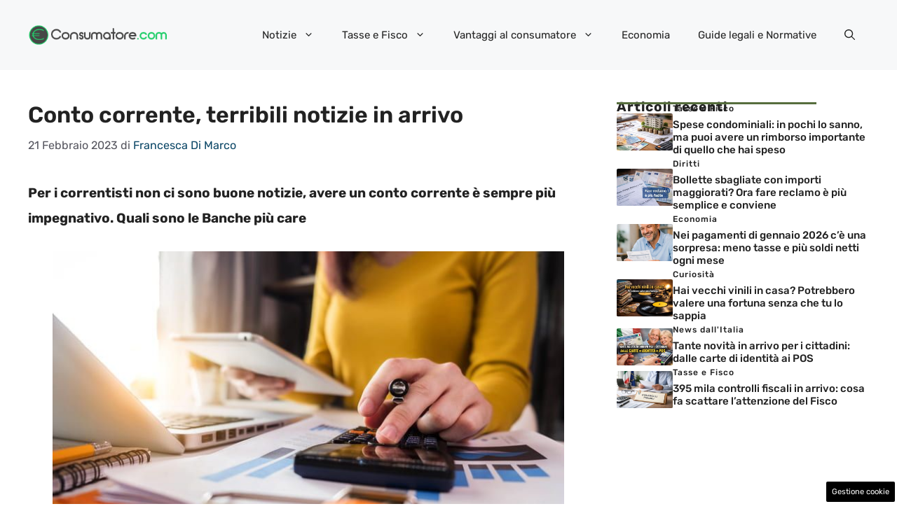

--- FILE ---
content_type: text/html; charset=UTF-8
request_url: https://www.consumatore.com/2023/02/21/conto-corrente-terribili-notizie/
body_size: 18570
content:
<!DOCTYPE html> 
<html lang="it-IT"> 
<head>
<meta charset="UTF-8">
<link rel="preload" href="https://www.consumatore.com/wp-content/cache/fvm/min/1752067519-cssdbd622bc97129bf5c7a8cbeedc78a781531d3957342f7b2bbf89061237aa9.css" as="style" media="all" /> 
<link rel="preload" href="https://www.consumatore.com/wp-content/cache/fvm/min/1752067519-css1abfb4c22e239f62b24519fbfb214f62ff0db611044248399ff460ab30c20.css" as="style" media="all" /> 
<link rel="preload" href="https://www.consumatore.com/wp-content/cache/fvm/min/1752067519-css76fb3242a5f0db039fb82ddbeb404c875667a5eac4cc1089c0508eb912f19.css" as="style" media="all" /> 
<link rel="preload" href="https://www.consumatore.com/wp-content/cache/fvm/min/1752067519-css97704d905bb039d1e10611414462a343ccbcd44f0bac6a7dfed7b117f7405.css" as="style" media="all" /> 
<link rel="preload" href="https://www.consumatore.com/wp-content/cache/fvm/min/1752067519-cssd40e86e557a4cd6d04969b865012b07f34ec1a8af3a68bc4b480b737412ad.css" as="style" media="all" />
<script data-cfasync="false">if(navigator.userAgent.match(/MSIE|Internet Explorer/i)||navigator.userAgent.match(/Trident\/7\..*?rv:11/i)){var href=document.location.href;if(!href.match(/[?&]iebrowser/)){if(href.indexOf("?")==-1){if(href.indexOf("#")==-1){document.location.href=href+"?iebrowser=1"}else{document.location.href=href.replace("#","?iebrowser=1#")}}else{if(href.indexOf("#")==-1){document.location.href=href+"&iebrowser=1"}else{document.location.href=href.replace("#","&iebrowser=1#")}}}}</script>
<script data-cfasync="false">class FVMLoader{constructor(e){this.triggerEvents=e,this.eventOptions={passive:!0},this.userEventListener=this.triggerListener.bind(this),this.delayedScripts={normal:[],async:[],defer:[]},this.allJQueries=[]}_addUserInteractionListener(e){this.triggerEvents.forEach(t=>window.addEventListener(t,e.userEventListener,e.eventOptions))}_removeUserInteractionListener(e){this.triggerEvents.forEach(t=>window.removeEventListener(t,e.userEventListener,e.eventOptions))}triggerListener(){this._removeUserInteractionListener(this),"loading"===document.readyState?document.addEventListener("DOMContentLoaded",this._loadEverythingNow.bind(this)):this._loadEverythingNow()}async _loadEverythingNow(){this._runAllDelayedCSS(),this._delayEventListeners(),this._delayJQueryReady(this),this._handleDocumentWrite(),this._registerAllDelayedScripts(),await this._loadScriptsFromList(this.delayedScripts.normal),await this._loadScriptsFromList(this.delayedScripts.defer),await this._loadScriptsFromList(this.delayedScripts.async),await this._triggerDOMContentLoaded(),await this._triggerWindowLoad(),window.dispatchEvent(new Event("wpr-allScriptsLoaded"))}_registerAllDelayedScripts(){document.querySelectorAll("script[type=fvmdelay]").forEach(e=>{e.hasAttribute("src")?e.hasAttribute("async")&&!1!==e.async?this.delayedScripts.async.push(e):e.hasAttribute("defer")&&!1!==e.defer||"module"===e.getAttribute("data-type")?this.delayedScripts.defer.push(e):this.delayedScripts.normal.push(e):this.delayedScripts.normal.push(e)})}_runAllDelayedCSS(){document.querySelectorAll("link[rel=fvmdelay]").forEach(e=>{e.setAttribute("rel","stylesheet")})}async _transformScript(e){return await this._requestAnimFrame(),new Promise(t=>{const n=document.createElement("script");let r;[...e.attributes].forEach(e=>{let t=e.nodeName;"type"!==t&&("data-type"===t&&(t="type",r=e.nodeValue),n.setAttribute(t,e.nodeValue))}),e.hasAttribute("src")?(n.addEventListener("load",t),n.addEventListener("error",t)):(n.text=e.text,t()),e.parentNode.replaceChild(n,e)})}async _loadScriptsFromList(e){const t=e.shift();return t?(await this._transformScript(t),this._loadScriptsFromList(e)):Promise.resolve()}_delayEventListeners(){let e={};function t(t,n){!function(t){function n(n){return e[t].eventsToRewrite.indexOf(n)>=0?"wpr-"+n:n}e[t]||(e[t]={originalFunctions:{add:t.addEventListener,remove:t.removeEventListener},eventsToRewrite:[]},t.addEventListener=function(){arguments[0]=n(arguments[0]),e[t].originalFunctions.add.apply(t,arguments)},t.removeEventListener=function(){arguments[0]=n(arguments[0]),e[t].originalFunctions.remove.apply(t,arguments)})}(t),e[t].eventsToRewrite.push(n)}function n(e,t){let n=e[t];Object.defineProperty(e,t,{get:()=>n||function(){},set(r){e["wpr"+t]=n=r}})}t(document,"DOMContentLoaded"),t(window,"DOMContentLoaded"),t(window,"load"),t(window,"pageshow"),t(document,"readystatechange"),n(document,"onreadystatechange"),n(window,"onload"),n(window,"onpageshow")}_delayJQueryReady(e){let t=window.jQuery;Object.defineProperty(window,"jQuery",{get:()=>t,set(n){if(n&&n.fn&&!e.allJQueries.includes(n)){n.fn.ready=n.fn.init.prototype.ready=function(t){e.domReadyFired?t.bind(document)(n):document.addEventListener("DOMContentLoaded2",()=>t.bind(document)(n))};const t=n.fn.on;n.fn.on=n.fn.init.prototype.on=function(){if(this[0]===window){function e(e){return e.split(" ").map(e=>"load"===e||0===e.indexOf("load.")?"wpr-jquery-load":e).join(" ")}"string"==typeof arguments[0]||arguments[0]instanceof String?arguments[0]=e(arguments[0]):"object"==typeof arguments[0]&&Object.keys(arguments[0]).forEach(t=>{delete Object.assign(arguments[0],{[e(t)]:arguments[0][t]})[t]})}return t.apply(this,arguments),this},e.allJQueries.push(n)}t=n}})}async _triggerDOMContentLoaded(){this.domReadyFired=!0,await this._requestAnimFrame(),document.dispatchEvent(new Event("DOMContentLoaded2")),await this._requestAnimFrame(),window.dispatchEvent(new Event("DOMContentLoaded2")),await this._requestAnimFrame(),document.dispatchEvent(new Event("wpr-readystatechange")),await this._requestAnimFrame(),document.wpronreadystatechange&&document.wpronreadystatechange()}async _triggerWindowLoad(){await this._requestAnimFrame(),window.dispatchEvent(new Event("wpr-load")),await this._requestAnimFrame(),window.wpronload&&window.wpronload(),await this._requestAnimFrame(),this.allJQueries.forEach(e=>e(window).trigger("wpr-jquery-load")),window.dispatchEvent(new Event("wpr-pageshow")),await this._requestAnimFrame(),window.wpronpageshow&&window.wpronpageshow()}_handleDocumentWrite(){const e=new Map;document.write=document.writeln=function(t){const n=document.currentScript,r=document.createRange(),i=n.parentElement;let a=e.get(n);void 0===a&&(a=n.nextSibling,e.set(n,a));const s=document.createDocumentFragment();r.setStart(s,0),s.appendChild(r.createContextualFragment(t)),i.insertBefore(s,a)}}async _requestAnimFrame(){return new Promise(e=>requestAnimationFrame(e))}static run(){const e=new FVMLoader(["keydown","mousemove","touchmove","touchstart","touchend","wheel"]);e._addUserInteractionListener(e)}}FVMLoader.run();</script>
<meta name='robots' content='index, follow, max-image-preview:large, max-snippet:-1, max-video-preview:-1' />
<meta name="viewport" content="width=device-width, initial-scale=1"><title>Conto corrente, terribili notizie in arrivo</title>
<meta name="description" content="Per i correntisti non ci sono buone notizie, avere un conto corrente è sempre più impegnativo. Quali sono le Banche più care" />
<link rel="canonical" href="https://www.consumatore.com/2023/02/21/conto-corrente-terribili-notizie/" />
<meta property="og:locale" content="it_IT" />
<meta property="og:type" content="article" />
<meta property="og:title" content="Conto corrente, terribili notizie in arrivo" />
<meta property="og:description" content="Per i correntisti non ci sono buone notizie, avere un conto corrente è sempre più impegnativo. Quali sono le Banche più care" />
<meta property="og:url" content="https://www.consumatore.com/2023/02/21/conto-corrente-terribili-notizie/" />
<meta property="og:site_name" content="Consumatore.com" />
<meta property="article:published_time" content="2023-02-21T09:46:44+00:00" />
<meta property="og:image" content="https://www.consumatore.com/wp-content/uploads/2023/02/1-Aumento-conto-corrente-Foto-Adobe-consumatore.com_.jpeg" />
<meta property="og:image:width" content="1280" />
<meta property="og:image:height" content="720" />
<meta property="og:image:type" content="image/jpeg" />
<meta name="author" content="Francesca Di Marco" />
<meta name="twitter:card" content="summary_large_image" />
<meta name="twitter:label1" content="Scritto da" />
<meta name="twitter:data1" content="Francesca Di Marco" />
<meta name="twitter:label2" content="Tempo di lettura stimato" />
<meta name="twitter:data2" content="2 minuti" />
<script type="application/ld+json" class="yoast-schema-graph">{"@context":"https://schema.org","@graph":[{"@type":"Article","@id":"https://www.consumatore.com/2023/02/21/conto-corrente-terribili-notizie/#article","isPartOf":{"@id":"https://www.consumatore.com/2023/02/21/conto-corrente-terribili-notizie/"},"author":{"name":"Francesca Di Marco","@id":"https://www.consumatore.com/#/schema/person/acc3f8d283bbf917a4da44f8f4c0f2f4"},"headline":"Conto corrente, terribili notizie in arrivo","datePublished":"2023-02-21T09:46:44+00:00","mainEntityOfPage":{"@id":"https://www.consumatore.com/2023/02/21/conto-corrente-terribili-notizie/"},"wordCount":482,"publisher":{"@id":"https://www.consumatore.com/#organization"},"image":{"@id":"https://www.consumatore.com/2023/02/21/conto-corrente-terribili-notizie/#primaryimage"},"thumbnailUrl":"https://www.consumatore.com/wp-content/uploads/2023/02/1-Aumento-conto-corrente-Foto-Adobe-consumatore.com_.jpeg","articleSection":["Banche e Carte"],"inLanguage":"it-IT"},{"@type":"WebPage","@id":"https://www.consumatore.com/2023/02/21/conto-corrente-terribili-notizie/","url":"https://www.consumatore.com/2023/02/21/conto-corrente-terribili-notizie/","name":"Conto corrente, terribili notizie in arrivo","isPartOf":{"@id":"https://www.consumatore.com/#website"},"primaryImageOfPage":{"@id":"https://www.consumatore.com/2023/02/21/conto-corrente-terribili-notizie/#primaryimage"},"image":{"@id":"https://www.consumatore.com/2023/02/21/conto-corrente-terribili-notizie/#primaryimage"},"thumbnailUrl":"https://www.consumatore.com/wp-content/uploads/2023/02/1-Aumento-conto-corrente-Foto-Adobe-consumatore.com_.jpeg","datePublished":"2023-02-21T09:46:44+00:00","description":"Per i correntisti non ci sono buone notizie, avere un conto corrente è sempre più impegnativo. Quali sono le Banche più care","breadcrumb":{"@id":"https://www.consumatore.com/2023/02/21/conto-corrente-terribili-notizie/#breadcrumb"},"inLanguage":"it-IT","potentialAction":[{"@type":"ReadAction","target":["https://www.consumatore.com/2023/02/21/conto-corrente-terribili-notizie/"]}]},{"@type":"ImageObject","inLanguage":"it-IT","@id":"https://www.consumatore.com/2023/02/21/conto-corrente-terribili-notizie/#primaryimage","url":"https://www.consumatore.com/wp-content/uploads/2023/02/1-Aumento-conto-corrente-Foto-Adobe-consumatore.com_.jpeg","contentUrl":"https://www.consumatore.com/wp-content/uploads/2023/02/1-Aumento-conto-corrente-Foto-Adobe-consumatore.com_.jpeg","width":1280,"height":720,"caption":"Aumento conto corrente (Foto Adobe - consumatore.com)"},{"@type":"BreadcrumbList","@id":"https://www.consumatore.com/2023/02/21/conto-corrente-terribili-notizie/#breadcrumb","itemListElement":[{"@type":"ListItem","position":1,"name":"Home","item":"https://www.consumatore.com/"},{"@type":"ListItem","position":2,"name":"Conto corrente, terribili notizie in arrivo"}]},{"@type":"WebSite","@id":"https://www.consumatore.com/#website","url":"https://www.consumatore.com/","name":"Consumatore.com","description":"Notizie per i consumatori","publisher":{"@id":"https://www.consumatore.com/#organization"},"potentialAction":[{"@type":"SearchAction","target":{"@type":"EntryPoint","urlTemplate":"https://www.consumatore.com/?s={search_term_string}"},"query-input":{"@type":"PropertyValueSpecification","valueRequired":true,"valueName":"search_term_string"}}],"inLanguage":"it-IT"},{"@type":"Organization","@id":"https://www.consumatore.com/#organization","name":"Consumatore.com","url":"https://www.consumatore.com/","logo":{"@type":"ImageObject","inLanguage":"it-IT","@id":"https://www.consumatore.com/#/schema/logo/image/","url":"https://www.consumatore.com/wp-content/uploads/2021/02/cropped-favicon_consumatore.png","contentUrl":"https://www.consumatore.com/wp-content/uploads/2021/02/cropped-favicon_consumatore.png","width":512,"height":512,"caption":"Consumatore.com"},"image":{"@id":"https://www.consumatore.com/#/schema/logo/image/"}},{"@type":"Person","@id":"https://www.consumatore.com/#/schema/person/acc3f8d283bbf917a4da44f8f4c0f2f4","name":"Francesca Di Marco","image":{"@type":"ImageObject","inLanguage":"it-IT","@id":"https://www.consumatore.com/#/schema/person/image/","url":"https://secure.gravatar.com/avatar/8c67334d2bdccb269d01f93924852217827e5d317beb43560e712bf422b809ea?s=96&d=mm&r=g","contentUrl":"https://secure.gravatar.com/avatar/8c67334d2bdccb269d01f93924852217827e5d317beb43560e712bf422b809ea?s=96&d=mm&r=g","caption":"Francesca Di Marco"},"url":"https://www.consumatore.com/author/francesca/"}]}</script>
<link rel="alternate" type="application/rss+xml" title="Consumatore.com &raquo; Feed" href="https://www.consumatore.com/feed/" />
<link rel="alternate" type="application/rss+xml" title="Consumatore.com &raquo; Feed dei commenti" href="https://www.consumatore.com/comments/feed/" />
<meta name="google-site-verification" content="qM0W4dLLNWB7YQpvMPPChgIAw3ssZaYVOpAZrwMry9c" /> 
<style media="all">img:is([sizes="auto" i],[sizes^="auto," i]){contain-intrinsic-size:3000px 1500px}</style> 
<link rel="amphtml" href="https://www.consumatore.com/2023/02/21/conto-corrente-terribili-notizie/amp/" /> 
<link rel='stylesheet' id='wp-block-library-css' href='https://www.consumatore.com/wp-content/cache/fvm/min/1752067519-cssdbd622bc97129bf5c7a8cbeedc78a781531d3957342f7b2bbf89061237aa9.css' media='all' /> 
<style id='classic-theme-styles-inline-css' media="all">/*! This file is auto-generated */ .wp-block-button__link{color:#fff;background-color:#32373c;border-radius:9999px;box-shadow:none;text-decoration:none;padding:calc(.667em + 2px) calc(1.333em + 2px);font-size:1.125em}.wp-block-file__button{background:#32373c;color:#fff;text-decoration:none}</style> 
<style id='global-styles-inline-css' media="all">:root{--wp--preset--aspect-ratio--square:1;--wp--preset--aspect-ratio--4-3:4/3;--wp--preset--aspect-ratio--3-4:3/4;--wp--preset--aspect-ratio--3-2:3/2;--wp--preset--aspect-ratio--2-3:2/3;--wp--preset--aspect-ratio--16-9:16/9;--wp--preset--aspect-ratio--9-16:9/16;--wp--preset--color--black:#000000;--wp--preset--color--cyan-bluish-gray:#abb8c3;--wp--preset--color--white:#ffffff;--wp--preset--color--pale-pink:#f78da7;--wp--preset--color--vivid-red:#cf2e2e;--wp--preset--color--luminous-vivid-orange:#ff6900;--wp--preset--color--luminous-vivid-amber:#fcb900;--wp--preset--color--light-green-cyan:#7bdcb5;--wp--preset--color--vivid-green-cyan:#00d084;--wp--preset--color--pale-cyan-blue:#8ed1fc;--wp--preset--color--vivid-cyan-blue:#0693e3;--wp--preset--color--vivid-purple:#9b51e0;--wp--preset--color--contrast:var(--contrast);--wp--preset--color--contrast-2:var(--contrast-2);--wp--preset--color--contrast-3:var(--contrast-3);--wp--preset--color--base:var(--base);--wp--preset--color--base-2:var(--base-2);--wp--preset--color--base-3:var(--base-3);--wp--preset--color--accent:var(--accent);--wp--preset--color--accent-2:var(--accent-2);--wp--preset--gradient--vivid-cyan-blue-to-vivid-purple:linear-gradient(135deg,rgba(6,147,227,1) 0%,rgb(155,81,224) 100%);--wp--preset--gradient--light-green-cyan-to-vivid-green-cyan:linear-gradient(135deg,rgb(122,220,180) 0%,rgb(0,208,130) 100%);--wp--preset--gradient--luminous-vivid-amber-to-luminous-vivid-orange:linear-gradient(135deg,rgba(252,185,0,1) 0%,rgba(255,105,0,1) 100%);--wp--preset--gradient--luminous-vivid-orange-to-vivid-red:linear-gradient(135deg,rgba(255,105,0,1) 0%,rgb(207,46,46) 100%);--wp--preset--gradient--very-light-gray-to-cyan-bluish-gray:linear-gradient(135deg,rgb(238,238,238) 0%,rgb(169,184,195) 100%);--wp--preset--gradient--cool-to-warm-spectrum:linear-gradient(135deg,rgb(74,234,220) 0%,rgb(151,120,209) 20%,rgb(207,42,186) 40%,rgb(238,44,130) 60%,rgb(251,105,98) 80%,rgb(254,248,76) 100%);--wp--preset--gradient--blush-light-purple:linear-gradient(135deg,rgb(255,206,236) 0%,rgb(152,150,240) 100%);--wp--preset--gradient--blush-bordeaux:linear-gradient(135deg,rgb(254,205,165) 0%,rgb(254,45,45) 50%,rgb(107,0,62) 100%);--wp--preset--gradient--luminous-dusk:linear-gradient(135deg,rgb(255,203,112) 0%,rgb(199,81,192) 50%,rgb(65,88,208) 100%);--wp--preset--gradient--pale-ocean:linear-gradient(135deg,rgb(255,245,203) 0%,rgb(182,227,212) 50%,rgb(51,167,181) 100%);--wp--preset--gradient--electric-grass:linear-gradient(135deg,rgb(202,248,128) 0%,rgb(113,206,126) 100%);--wp--preset--gradient--midnight:linear-gradient(135deg,rgb(2,3,129) 0%,rgb(40,116,252) 100%);--wp--preset--font-size--small:13px;--wp--preset--font-size--medium:20px;--wp--preset--font-size--large:36px;--wp--preset--font-size--x-large:42px;--wp--preset--spacing--20:0.44rem;--wp--preset--spacing--30:0.67rem;--wp--preset--spacing--40:1rem;--wp--preset--spacing--50:1.5rem;--wp--preset--spacing--60:2.25rem;--wp--preset--spacing--70:3.38rem;--wp--preset--spacing--80:5.06rem;--wp--preset--shadow--natural:6px 6px 9px rgba(0, 0, 0, 0.2);--wp--preset--shadow--deep:12px 12px 50px rgba(0, 0, 0, 0.4);--wp--preset--shadow--sharp:6px 6px 0px rgba(0, 0, 0, 0.2);--wp--preset--shadow--outlined:6px 6px 0px -3px rgba(255, 255, 255, 1), 6px 6px rgba(0, 0, 0, 1);--wp--preset--shadow--crisp:6px 6px 0px rgba(0, 0, 0, 1)}:where(.is-layout-flex){gap:.5em}:where(.is-layout-grid){gap:.5em}body .is-layout-flex{display:flex}.is-layout-flex{flex-wrap:wrap;align-items:center}.is-layout-flex>:is(*,div){margin:0}body .is-layout-grid{display:grid}.is-layout-grid>:is(*,div){margin:0}:where(.wp-block-columns.is-layout-flex){gap:2em}:where(.wp-block-columns.is-layout-grid){gap:2em}:where(.wp-block-post-template.is-layout-flex){gap:1.25em}:where(.wp-block-post-template.is-layout-grid){gap:1.25em}.has-black-color{color:var(--wp--preset--color--black)!important}.has-cyan-bluish-gray-color{color:var(--wp--preset--color--cyan-bluish-gray)!important}.has-white-color{color:var(--wp--preset--color--white)!important}.has-pale-pink-color{color:var(--wp--preset--color--pale-pink)!important}.has-vivid-red-color{color:var(--wp--preset--color--vivid-red)!important}.has-luminous-vivid-orange-color{color:var(--wp--preset--color--luminous-vivid-orange)!important}.has-luminous-vivid-amber-color{color:var(--wp--preset--color--luminous-vivid-amber)!important}.has-light-green-cyan-color{color:var(--wp--preset--color--light-green-cyan)!important}.has-vivid-green-cyan-color{color:var(--wp--preset--color--vivid-green-cyan)!important}.has-pale-cyan-blue-color{color:var(--wp--preset--color--pale-cyan-blue)!important}.has-vivid-cyan-blue-color{color:var(--wp--preset--color--vivid-cyan-blue)!important}.has-vivid-purple-color{color:var(--wp--preset--color--vivid-purple)!important}.has-black-background-color{background-color:var(--wp--preset--color--black)!important}.has-cyan-bluish-gray-background-color{background-color:var(--wp--preset--color--cyan-bluish-gray)!important}.has-white-background-color{background-color:var(--wp--preset--color--white)!important}.has-pale-pink-background-color{background-color:var(--wp--preset--color--pale-pink)!important}.has-vivid-red-background-color{background-color:var(--wp--preset--color--vivid-red)!important}.has-luminous-vivid-orange-background-color{background-color:var(--wp--preset--color--luminous-vivid-orange)!important}.has-luminous-vivid-amber-background-color{background-color:var(--wp--preset--color--luminous-vivid-amber)!important}.has-light-green-cyan-background-color{background-color:var(--wp--preset--color--light-green-cyan)!important}.has-vivid-green-cyan-background-color{background-color:var(--wp--preset--color--vivid-green-cyan)!important}.has-pale-cyan-blue-background-color{background-color:var(--wp--preset--color--pale-cyan-blue)!important}.has-vivid-cyan-blue-background-color{background-color:var(--wp--preset--color--vivid-cyan-blue)!important}.has-vivid-purple-background-color{background-color:var(--wp--preset--color--vivid-purple)!important}.has-black-border-color{border-color:var(--wp--preset--color--black)!important}.has-cyan-bluish-gray-border-color{border-color:var(--wp--preset--color--cyan-bluish-gray)!important}.has-white-border-color{border-color:var(--wp--preset--color--white)!important}.has-pale-pink-border-color{border-color:var(--wp--preset--color--pale-pink)!important}.has-vivid-red-border-color{border-color:var(--wp--preset--color--vivid-red)!important}.has-luminous-vivid-orange-border-color{border-color:var(--wp--preset--color--luminous-vivid-orange)!important}.has-luminous-vivid-amber-border-color{border-color:var(--wp--preset--color--luminous-vivid-amber)!important}.has-light-green-cyan-border-color{border-color:var(--wp--preset--color--light-green-cyan)!important}.has-vivid-green-cyan-border-color{border-color:var(--wp--preset--color--vivid-green-cyan)!important}.has-pale-cyan-blue-border-color{border-color:var(--wp--preset--color--pale-cyan-blue)!important}.has-vivid-cyan-blue-border-color{border-color:var(--wp--preset--color--vivid-cyan-blue)!important}.has-vivid-purple-border-color{border-color:var(--wp--preset--color--vivid-purple)!important}.has-vivid-cyan-blue-to-vivid-purple-gradient-background{background:var(--wp--preset--gradient--vivid-cyan-blue-to-vivid-purple)!important}.has-light-green-cyan-to-vivid-green-cyan-gradient-background{background:var(--wp--preset--gradient--light-green-cyan-to-vivid-green-cyan)!important}.has-luminous-vivid-amber-to-luminous-vivid-orange-gradient-background{background:var(--wp--preset--gradient--luminous-vivid-amber-to-luminous-vivid-orange)!important}.has-luminous-vivid-orange-to-vivid-red-gradient-background{background:var(--wp--preset--gradient--luminous-vivid-orange-to-vivid-red)!important}.has-very-light-gray-to-cyan-bluish-gray-gradient-background{background:var(--wp--preset--gradient--very-light-gray-to-cyan-bluish-gray)!important}.has-cool-to-warm-spectrum-gradient-background{background:var(--wp--preset--gradient--cool-to-warm-spectrum)!important}.has-blush-light-purple-gradient-background{background:var(--wp--preset--gradient--blush-light-purple)!important}.has-blush-bordeaux-gradient-background{background:var(--wp--preset--gradient--blush-bordeaux)!important}.has-luminous-dusk-gradient-background{background:var(--wp--preset--gradient--luminous-dusk)!important}.has-pale-ocean-gradient-background{background:var(--wp--preset--gradient--pale-ocean)!important}.has-electric-grass-gradient-background{background:var(--wp--preset--gradient--electric-grass)!important}.has-midnight-gradient-background{background:var(--wp--preset--gradient--midnight)!important}.has-small-font-size{font-size:var(--wp--preset--font-size--small)!important}.has-medium-font-size{font-size:var(--wp--preset--font-size--medium)!important}.has-large-font-size{font-size:var(--wp--preset--font-size--large)!important}.has-x-large-font-size{font-size:var(--wp--preset--font-size--x-large)!important}:where(.wp-block-post-template.is-layout-flex){gap:1.25em}:where(.wp-block-post-template.is-layout-grid){gap:1.25em}:where(.wp-block-columns.is-layout-flex){gap:2em}:where(.wp-block-columns.is-layout-grid){gap:2em}:root :where(.wp-block-pullquote){font-size:1.5em;line-height:1.6}</style> 
<link rel='stylesheet' id='adser-css' href='https://www.consumatore.com/wp-content/cache/fvm/min/1752067519-css1abfb4c22e239f62b24519fbfb214f62ff0db611044248399ff460ab30c20.css' media='all' /> 
<link rel='stylesheet' id='dadaPushly-css' href='https://www.consumatore.com/wp-content/cache/fvm/min/1752067519-css76fb3242a5f0db039fb82ddbeb404c875667a5eac4cc1089c0508eb912f19.css' media='all' /> 
<link rel='stylesheet' id='generate-style-css' href='https://www.consumatore.com/wp-content/cache/fvm/min/1752067519-css97704d905bb039d1e10611414462a343ccbcd44f0bac6a7dfed7b117f7405.css' media='all' /> 
<style id='generate-style-inline-css' media="all">body{background-color:var(--base-3);color:var(--contrast)}a{color:var(--accent)}a:hover,a:focus{text-decoration:underline}.entry-title a,.site-branding a,a.button,.wp-block-button__link,.main-navigation a{text-decoration:none}a:hover,a:focus,a:active{color:var(--contrast)}.grid-container{max-width:1280px}.wp-block-group__inner-container{max-width:1280px;margin-left:auto;margin-right:auto}.site-header .header-image{width:200px}:root{--contrast:#222222;--contrast-2:#575760;--contrast-3:#b2b2be;--base:#f0f0f0;--base-2:#f7f8f9;--base-3:#ffffff;--accent:#0C4767;--accent-2:#566E3D}:root .has-contrast-color{color:var(--contrast)}:root .has-contrast-background-color{background-color:var(--contrast)}:root .has-contrast-2-color{color:var(--contrast-2)}:root .has-contrast-2-background-color{background-color:var(--contrast-2)}:root .has-contrast-3-color{color:var(--contrast-3)}:root .has-contrast-3-background-color{background-color:var(--contrast-3)}:root .has-base-color{color:var(--base)}:root .has-base-background-color{background-color:var(--base)}:root .has-base-2-color{color:var(--base-2)}:root .has-base-2-background-color{background-color:var(--base-2)}:root .has-base-3-color{color:var(--base-3)}:root .has-base-3-background-color{background-color:var(--base-3)}:root .has-accent-color{color:var(--accent)}:root .has-accent-background-color{background-color:var(--accent)}:root .has-accent-2-color{color:var(--accent-2)}:root .has-accent-2-background-color{background-color:var(--accent-2)}.gp-modal:not(.gp-modal--open):not(.gp-modal--transition){display:none}.gp-modal--transition:not(.gp-modal--open){pointer-events:none}.gp-modal-overlay:not(.gp-modal-overlay--open):not(.gp-modal--transition){display:none}.gp-modal__overlay{display:none;position:fixed;top:0;left:0;right:0;bottom:0;background:rgba(0,0,0,.2);display:flex;justify-content:center;align-items:center;z-index:10000;backdrop-filter:blur(3px);transition:opacity 500ms ease;opacity:0}.gp-modal--open:not(.gp-modal--transition) .gp-modal__overlay{opacity:1}.gp-modal__container{max-width:100%;max-height:100vh;transform:scale(.9);transition:transform 500ms ease;padding:0 10px}.gp-modal--open:not(.gp-modal--transition) .gp-modal__container{transform:scale(1)}.search-modal-fields{display:flex}.gp-search-modal .gp-modal__overlay{align-items:flex-start;padding-top:25vh;background:var(--gp-search-modal-overlay-bg-color)}.search-modal-form{width:500px;max-width:100%;background-color:var(--gp-search-modal-bg-color);color:var(--gp-search-modal-text-color)}.search-modal-form .search-field,.search-modal-form .search-field:focus{width:100%;height:60px;background-color:transparent;border:0;appearance:none;color:currentColor}.search-modal-fields button,.search-modal-fields button:active,.search-modal-fields button:focus,.search-modal-fields button:hover{background-color:transparent;border:0;color:currentColor;width:60px}body,button,input,select,textarea{font-family:Rubik,sans-serif;font-size:19px}body{line-height:1.9}h2{text-transform:initial;font-size:30px;line-height:1.5em}@media (max-width:768px){h2{font-size:22px}}h1{font-weight:600;text-transform:initial;font-size:32px;line-height:1.5em}h3{font-weight:500;text-transform:initial;font-size:29px}h6{font-weight:500;text-transform:initial;font-size:13px;letter-spacing:1px;line-height:1em;margin-bottom:13px}h4{font-weight:600;text-transform:initial;font-size:19px;letter-spacing:1px;line-height:1.4em;margin-bottom:0}.top-bar{background-color:#636363;color:#fff}.top-bar a{color:#fff}.top-bar a:hover{color:#303030}.site-header{background-color:var(--base-2)}.main-title a,.main-title a:hover{color:var(--contrast)}.site-description{color:var(--contrast-2)}.main-navigation .main-nav ul li a,.main-navigation .menu-toggle,.main-navigation .menu-bar-items{color:var(--contrast)}.main-navigation .main-nav ul li:not([class*="current-menu-"]):hover>a,.main-navigation .main-nav ul li:not([class*="current-menu-"]):focus>a,.main-navigation .main-nav ul li.sfHover:not([class*="current-menu-"])>a,.main-navigation .menu-bar-item:hover>a,.main-navigation .menu-bar-item.sfHover>a{color:var(--accent)}button.menu-toggle:hover,button.menu-toggle:focus{color:var(--contrast)}.main-navigation .main-nav ul li[class*="current-menu-"]>a{color:var(--accent)}.navigation-search input[type="search"],.navigation-search input[type="search"]:active,.navigation-search input[type="search"]:focus,.main-navigation .main-nav ul li.search-item.active>a,.main-navigation .menu-bar-items .search-item.active>a{color:var(--accent)}.main-navigation ul ul{background-color:var(--base)}.separate-containers .inside-article,.separate-containers .comments-area,.separate-containers .page-header,.one-container .container,.separate-containers .paging-navigation,.inside-page-header{background-color:var(--base-3)}.entry-title a{color:var(--contrast)}.entry-title a:hover{color:var(--contrast-2)}.entry-meta{color:var(--contrast-2)}.sidebar .widget{background-color:var(--base-3)}.footer-widgets{background-color:var(--base-3)}.site-info{color:var(--base-3);background-color:var(--contrast)}.site-info a{color:var(--base-3)}.site-info a:hover{color:var(--base)}.footer-bar .widget_nav_menu .current-menu-item a{color:var(--base)}input[type="text"],input[type="email"],input[type="url"],input[type="password"],input[type="search"],input[type="tel"],input[type="number"],textarea,select{color:var(--contrast);background-color:var(--base-2);border-color:var(--base)}input[type="text"]:focus,input[type="email"]:focus,input[type="url"]:focus,input[type="password"]:focus,input[type="search"]:focus,input[type="tel"]:focus,input[type="number"]:focus,textarea:focus,select:focus{color:var(--contrast);background-color:var(--base-2);border-color:var(--contrast-3)}button,html input[type="button"],input[type="reset"],input[type="submit"],a.button,a.wp-block-button__link:not(.has-background){color:#fff;background-color:#55555e}button:hover,html input[type="button"]:hover,input[type="reset"]:hover,input[type="submit"]:hover,a.button:hover,button:focus,html input[type="button"]:focus,input[type="reset"]:focus,input[type="submit"]:focus,a.button:focus,a.wp-block-button__link:not(.has-background):active,a.wp-block-button__link:not(.has-background):focus,a.wp-block-button__link:not(.has-background):hover{color:#fff;background-color:#3f4047}a.generate-back-to-top{background-color:rgba(0,0,0,.4);color:#fff}a.generate-back-to-top:hover,a.generate-back-to-top:focus{background-color:rgba(0,0,0,.6);color:#fff}:root{--gp-search-modal-bg-color:var(--base-3);--gp-search-modal-text-color:var(--contrast);--gp-search-modal-overlay-bg-color:rgba(0,0,0,0.2)}@media (max-width:768px){.main-navigation .menu-bar-item:hover>a,.main-navigation .menu-bar-item.sfHover>a{background:none;color:var(--contrast)}}.nav-below-header .main-navigation .inside-navigation.grid-container,.nav-above-header .main-navigation .inside-navigation.grid-container{padding:0 20px 0 20px}.site-main .wp-block-group__inner-container{padding:40px}.separate-containers .paging-navigation{padding-top:20px;padding-bottom:20px}.entry-content .alignwide,body:not(.no-sidebar) .entry-content .alignfull{margin-left:-40px;width:calc(100% + 80px);max-width:calc(100% + 80px)}.rtl .menu-item-has-children .dropdown-menu-toggle{padding-left:20px}.rtl .main-navigation .main-nav ul li.menu-item-has-children>a{padding-right:20px}@media (max-width:768px){.separate-containers .inside-article,.separate-containers .comments-area,.separate-containers .page-header,.separate-containers .paging-navigation,.one-container .site-content,.inside-page-header{padding:30px}.site-main .wp-block-group__inner-container{padding:30px}.inside-top-bar{padding-right:30px;padding-left:30px}.inside-header{padding-right:30px;padding-left:30px}.widget-area .widget{padding-top:30px;padding-right:30px;padding-bottom:30px;padding-left:30px}.footer-widgets-container{padding-top:30px;padding-right:30px;padding-bottom:30px;padding-left:30px}.inside-site-info{padding-right:30px;padding-left:30px}.entry-content .alignwide,body:not(.no-sidebar) .entry-content .alignfull{margin-left:-30px;width:calc(100% + 60px);max-width:calc(100% + 60px)}.one-container .site-main .paging-navigation{margin-bottom:20px}}.is-right-sidebar{width:30%}.is-left-sidebar{width:30%}.site-content .content-area{width:70%}@media (max-width:768px){.main-navigation .menu-toggle,.sidebar-nav-mobile:not(#sticky-placeholder){display:block}.main-navigation ul,.gen-sidebar-nav,.main-navigation:not(.slideout-navigation):not(.toggled) .main-nav>ul,.has-inline-mobile-toggle #site-navigation .inside-navigation>*:not(.navigation-search):not(.main-nav){display:none}.nav-align-right .inside-navigation,.nav-align-center .inside-navigation{justify-content:space-between}.has-inline-mobile-toggle .mobile-menu-control-wrapper{display:flex;flex-wrap:wrap}.has-inline-mobile-toggle .inside-header{flex-direction:row;text-align:left;flex-wrap:wrap}.has-inline-mobile-toggle .header-widget,.has-inline-mobile-toggle #site-navigation{flex-basis:100%}.nav-float-left .has-inline-mobile-toggle #site-navigation{order:10}}.dynamic-author-image-rounded{border-radius:100%}.dynamic-featured-image,.dynamic-author-image{vertical-align:middle}.one-container.blog .dynamic-content-template:not(:last-child),.one-container.archive .dynamic-content-template:not(:last-child){padding-bottom:0}.dynamic-entry-excerpt>p:last-child{margin-bottom:0}</style> 
<link rel='stylesheet' id='generate-google-fonts-css' href='https://www.consumatore.com/wp-content/cache/fvm/min/1752067519-cssd40e86e557a4cd6d04969b865012b07f34ec1a8af3a68bc4b480b737412ad.css' media='all' /> 
<style id='generateblocks-inline-css' media="all">.gb-container.gb-tabs__item:not(.gb-tabs__item-open){display:none}.gb-container-d0a86651{display:flex;flex-wrap:wrap;align-items:center;column-gap:20px;row-gap:20px;color:var(--contrast)}.gb-container-d0a86651 a{color:var(--contrast)}.gb-container-d0a86651 a:hover{color:var(--contrast)}.gb-container-bcbc46ac{flex-basis:calc(100% - 75px);text-align:center;border-top:3px solid var(--accent-2)}.gb-container-e9bed0be{flex-basis:100%}.gb-container-03919c55{height:100%;display:flex;align-items:center;column-gap:20px}.gb-grid-wrapper>.gb-grid-column-03919c55{width:100%}.gb-container-3ff058ae{flex-shrink:0;flex-basis:80px}.gb-container-c551a107{flex-shrink:1}h4.gb-headline-9e06b5e3{flex-basis:100%;margin-bottom:-20px}h6.gb-headline-14dcdb64{font-size:12px;margin-bottom:8px}h3.gb-headline-040f2ffe{font-size:15px;margin-bottom:5px}.gb-grid-wrapper-b3929361{display:flex;flex-wrap:wrap;row-gap:20px}.gb-grid-wrapper-b3929361>.gb-grid-column{box-sizing:border-box}.gb-image-95849c3e{border-radius:3%;width:100%;object-fit:cover;vertical-align:middle}@media (max-width:1024px){.gb-grid-wrapper-b3929361{margin-left:-20px}.gb-grid-wrapper-b3929361>.gb-grid-column{padding-left:20px}}@media (max-width:767px){.gb-container-d0a86651{text-align:center;padding-top:40px}.gb-container-bcbc46ac{width:100%}.gb-grid-wrapper>.gb-grid-column-bcbc46ac{width:100%}.gb-container-3ff058ae{width:50%;text-align:center}.gb-grid-wrapper>.gb-grid-column-3ff058ae{width:50%}.gb-container-c551a107{width:50%;text-align:left}.gb-grid-wrapper>.gb-grid-column-c551a107{width:50%}h4.gb-headline-9e06b5e3{text-align:left}h6.gb-headline-14dcdb64{text-align:left}h3.gb-headline-040f2ffe{text-align:left}}:root{--gb-container-width:1280px}.gb-container .wp-block-image img{vertical-align:middle}.gb-grid-wrapper .wp-block-image{margin-bottom:0}.gb-highlight{background:none}.gb-shape{line-height:0}.gb-container-link{position:absolute;top:0;right:0;bottom:0;left:0;z-index:99}</style> 
<script src="https://www.consumatore.com/wp-includes/js/jquery/jquery.min.js?ver=3.7.1" id="jquery-core-js"></script>
<script src="https://www.consumatore.com/wp-includes/js/jquery/jquery-migrate.min.js?ver=3.4.1" id="jquery-migrate-js"></script>
<script>
window._taboola = window._taboola || [];
_taboola.push({article:'auto'});
</script>
<script>var adser = {"pagetype":"article","category":["Banche e Carte"],"category_iab":[""],"hot":false,"cmp":"clickio","cmp_params":"\/\/clickiocmp.com\/t\/consent_232300.js","_taboola":"\/\/cdn.taboola.com\/libtrc\/dmmnetwork-consumatore\/loader.js","_adsense":"ca-pub-2645721391836975"}</script>
<script defer src="https://www.googletagmanager.com/gtag/js?id=G-QH4WTX8PCW"></script>
<script>
window.dataLayer = window.dataLayer || [];
function gtag(){dataLayer.push(arguments);}
gtag('js', new Date());
gtag('config', 'G-QH4WTX8PCW');
</script>
<link rel="icon" href="https://www.consumatore.com/wp-content/uploads/2021/02/cropped-favicon_consumatore-192x192.png" sizes="192x192" /> 
<style id="wp-custom-css" media="all">.auto-width.gb-query-loop-wrapper{flex:1}@media (min-width:768px){.sticky-container>.gb-inside-container,.sticky-container{position:sticky;top:80px}#right-sidebar .inside-right-sidebar{height:100%}}select#wp-block-categories-1{width:100%}</style> 
</head>
<body class="wp-singular post-template-default single single-post postid-98265 single-format-standard wp-custom-logo wp-embed-responsive wp-theme-generatepress post-image-above-header post-image-aligned-center right-sidebar nav-float-right one-container header-aligned-left dropdown-hover" itemtype="https://schema.org/Blog" itemscope> <a class="screen-reader-text skip-link" href="#content" title="Vai al contenuto">Vai al contenuto</a> <header class="site-header has-inline-mobile-toggle" id="masthead" aria-label="Sito" itemtype="https://schema.org/WPHeader" itemscope> <div class="inside-header grid-container"> <div class="site-logo"> <a href="https://www.consumatore.com/" rel="home"> <img class="header-image is-logo-image" alt="Consumatore.com" src="https://www.consumatore.com/wp-content/uploads/2023/10/cropped-280x96-1.png" width="280" height="56" /> </a> </div> <nav class="main-navigation mobile-menu-control-wrapper" id="mobile-menu-control-wrapper" aria-label="Attiva/Disattiva dispositivi mobili"> <div class="menu-bar-items"> <span class="menu-bar-item"> <a href="#" role="button" aria-label="Apri ricerca" aria-haspopup="dialog" aria-controls="gp-search" data-gpmodal-trigger="gp-search"><span class="gp-icon icon-search"><svg viewBox="0 0 512 512" aria-hidden="true" xmlns="http://www.w3.org/2000/svg" width="1em" height="1em"><path fill-rule="evenodd" clip-rule="evenodd" d="M208 48c-88.366 0-160 71.634-160 160s71.634 160 160 160 160-71.634 160-160S296.366 48 208 48zM0 208C0 93.125 93.125 0 208 0s208 93.125 208 208c0 48.741-16.765 93.566-44.843 129.024l133.826 134.018c9.366 9.379 9.355 24.575-.025 33.941-9.379 9.366-24.575 9.355-33.941-.025L337.238 370.987C301.747 399.167 256.839 416 208 416 93.125 416 0 322.875 0 208z" /></svg><svg viewBox="0 0 512 512" aria-hidden="true" xmlns="http://www.w3.org/2000/svg" width="1em" height="1em"><path d="M71.029 71.029c9.373-9.372 24.569-9.372 33.942 0L256 222.059l151.029-151.03c9.373-9.372 24.569-9.372 33.942 0 9.372 9.373 9.372 24.569 0 33.942L289.941 256l151.03 151.029c9.372 9.373 9.372 24.569 0 33.942-9.373 9.372-24.569 9.372-33.942 0L256 289.941l-151.029 151.03c-9.373 9.372-24.569 9.372-33.942 0-9.372-9.373-9.372-24.569 0-33.942L222.059 256 71.029 104.971c-9.372-9.373-9.372-24.569 0-33.942z" /></svg></span></a> </span> </div> <button data-nav="site-navigation" class="menu-toggle" aria-controls="primary-menu" aria-expanded="false"> <span class="gp-icon icon-menu-bars"><svg viewBox="0 0 512 512" aria-hidden="true" xmlns="http://www.w3.org/2000/svg" width="1em" height="1em"><path d="M0 96c0-13.255 10.745-24 24-24h464c13.255 0 24 10.745 24 24s-10.745 24-24 24H24c-13.255 0-24-10.745-24-24zm0 160c0-13.255 10.745-24 24-24h464c13.255 0 24 10.745 24 24s-10.745 24-24 24H24c-13.255 0-24-10.745-24-24zm0 160c0-13.255 10.745-24 24-24h464c13.255 0 24 10.745 24 24s-10.745 24-24 24H24c-13.255 0-24-10.745-24-24z" /></svg><svg viewBox="0 0 512 512" aria-hidden="true" xmlns="http://www.w3.org/2000/svg" width="1em" height="1em"><path d="M71.029 71.029c9.373-9.372 24.569-9.372 33.942 0L256 222.059l151.029-151.03c9.373-9.372 24.569-9.372 33.942 0 9.372 9.373 9.372 24.569 0 33.942L289.941 256l151.03 151.029c9.372 9.373 9.372 24.569 0 33.942-9.373 9.372-24.569 9.372-33.942 0L256 289.941l-151.029 151.03c-9.373 9.372-24.569 9.372-33.942 0-9.372-9.373-9.372-24.569 0-33.942L222.059 256 71.029 104.971c-9.372-9.373-9.372-24.569 0-33.942z" /></svg></span><span class="screen-reader-text">Menu</span> </button> </nav> <nav class="main-navigation has-menu-bar-items sub-menu-right" id="site-navigation" aria-label="Principale" itemtype="https://schema.org/SiteNavigationElement" itemscope> <div class="inside-navigation grid-container"> <button class="menu-toggle" aria-controls="primary-menu" aria-expanded="false"> <span class="gp-icon icon-menu-bars"><svg viewBox="0 0 512 512" aria-hidden="true" xmlns="http://www.w3.org/2000/svg" width="1em" height="1em"><path d="M0 96c0-13.255 10.745-24 24-24h464c13.255 0 24 10.745 24 24s-10.745 24-24 24H24c-13.255 0-24-10.745-24-24zm0 160c0-13.255 10.745-24 24-24h464c13.255 0 24 10.745 24 24s-10.745 24-24 24H24c-13.255 0-24-10.745-24-24zm0 160c0-13.255 10.745-24 24-24h464c13.255 0 24 10.745 24 24s-10.745 24-24 24H24c-13.255 0-24-10.745-24-24z" /></svg><svg viewBox="0 0 512 512" aria-hidden="true" xmlns="http://www.w3.org/2000/svg" width="1em" height="1em"><path d="M71.029 71.029c9.373-9.372 24.569-9.372 33.942 0L256 222.059l151.029-151.03c9.373-9.372 24.569-9.372 33.942 0 9.372 9.373 9.372 24.569 0 33.942L289.941 256l151.03 151.029c9.372 9.373 9.372 24.569 0 33.942-9.373 9.372-24.569 9.372-33.942 0L256 289.941l-151.029 151.03c-9.373 9.372-24.569 9.372-33.942 0-9.372-9.373-9.372-24.569 0-33.942L222.059 256 71.029 104.971c-9.372-9.373-9.372-24.569 0-33.942z" /></svg></span><span class="mobile-menu">Menu</span> </button> <div id="primary-menu" class="main-nav"><ul id="menu-menu_nav" class="menu sf-menu"><li id="menu-item-98939" class="menu-item menu-item-type-taxonomy menu-item-object-category menu-item-has-children menu-item-98939"><a href="https://www.consumatore.com/news/">Notizie<span role="presentation" class="dropdown-menu-toggle"><span class="gp-icon icon-arrow"><svg viewBox="0 0 330 512" aria-hidden="true" xmlns="http://www.w3.org/2000/svg" width="1em" height="1em"><path d="M305.913 197.085c0 2.266-1.133 4.815-2.833 6.514L171.087 335.593c-1.7 1.7-4.249 2.832-6.515 2.832s-4.815-1.133-6.515-2.832L26.064 203.599c-1.7-1.7-2.832-4.248-2.832-6.514s1.132-4.816 2.832-6.515l14.162-14.163c1.7-1.699 3.966-2.832 6.515-2.832 2.266 0 4.815 1.133 6.515 2.832l111.316 111.317 111.316-111.317c1.7-1.699 4.249-2.832 6.515-2.832s4.815 1.133 6.515 2.832l14.162 14.163c1.7 1.7 2.833 4.249 2.833 6.515z" /></svg></span></span></a> <ul class="sub-menu"> <li id="menu-item-98941" class="menu-item menu-item-type-taxonomy menu-item-object-category menu-item-98941"><a href="https://www.consumatore.com/news/notizie-italiane/">News dall&#8217;Italia</a></li> <li id="menu-item-98940" class="menu-item menu-item-type-taxonomy menu-item-object-category menu-item-98940"><a href="https://www.consumatore.com/news/notizie-estere/">News dal Mondo</a></li> </ul> </li> <li id="menu-item-98942" class="menu-item menu-item-type-taxonomy menu-item-object-category menu-item-has-children menu-item-98942"><a href="https://www.consumatore.com/tasse/">Tasse e Fisco<span role="presentation" class="dropdown-menu-toggle"><span class="gp-icon icon-arrow"><svg viewBox="0 0 330 512" aria-hidden="true" xmlns="http://www.w3.org/2000/svg" width="1em" height="1em"><path d="M305.913 197.085c0 2.266-1.133 4.815-2.833 6.514L171.087 335.593c-1.7 1.7-4.249 2.832-6.515 2.832s-4.815-1.133-6.515-2.832L26.064 203.599c-1.7-1.7-2.832-4.248-2.832-6.514s1.132-4.816 2.832-6.515l14.162-14.163c1.7-1.699 3.966-2.832 6.515-2.832 2.266 0 4.815 1.133 6.515 2.832l111.316 111.317 111.316-111.317c1.7-1.699 4.249-2.832 6.515-2.832s4.815 1.133 6.515 2.832l14.162 14.163c1.7 1.7 2.833 4.249 2.833 6.515z" /></svg></span></span></a> <ul class="sub-menu"> <li id="menu-item-98944" class="menu-item menu-item-type-taxonomy menu-item-object-category menu-item-98944"><a href="https://www.consumatore.com/tasse/leggi/">Cosa dice la legge</a></li> <li id="menu-item-98943" class="menu-item menu-item-type-taxonomy menu-item-object-category menu-item-98943"><a href="https://www.consumatore.com/tasse/bonus-sociali/">Bonus sociali</a></li> </ul> </li> <li id="menu-item-98945" class="menu-item menu-item-type-taxonomy menu-item-object-category menu-item-has-children menu-item-98945"><a href="https://www.consumatore.com/vantaggi-al-consumatore/">Vantaggi al consumatore<span role="presentation" class="dropdown-menu-toggle"><span class="gp-icon icon-arrow"><svg viewBox="0 0 330 512" aria-hidden="true" xmlns="http://www.w3.org/2000/svg" width="1em" height="1em"><path d="M305.913 197.085c0 2.266-1.133 4.815-2.833 6.514L171.087 335.593c-1.7 1.7-4.249 2.832-6.515 2.832s-4.815-1.133-6.515-2.832L26.064 203.599c-1.7-1.7-2.832-4.248-2.832-6.514s1.132-4.816 2.832-6.515l14.162-14.163c1.7-1.699 3.966-2.832 6.515-2.832 2.266 0 4.815 1.133 6.515 2.832l111.316 111.317 111.316-111.317c1.7-1.699 4.249-2.832 6.515-2.832s4.815 1.133 6.515 2.832l14.162 14.163c1.7 1.7 2.833 4.249 2.833 6.515z" /></svg></span></span></a> <ul class="sub-menu"> <li id="menu-item-98946" class="menu-item menu-item-type-taxonomy menu-item-object-category menu-item-98946"><a href="https://www.consumatore.com/vantaggi-al-consumatore/prezzi-risparmio/">Prezzi e Offerte</a></li> <li id="menu-item-98947" class="menu-item menu-item-type-taxonomy menu-item-object-category menu-item-98947"><a href="https://www.consumatore.com/vantaggi-al-consumatore/viaggi-low-cost/">Viaggi Low-Cost</a></li> </ul> </li> <li id="menu-item-98948" class="menu-item menu-item-type-taxonomy menu-item-object-category menu-item-98948"><a href="https://www.consumatore.com/economia/">Economia</a></li> <li id="menu-item-98957" class="menu-item menu-item-type-post_type menu-item-object-page menu-item-98957"><a href="https://www.consumatore.com/guide/">Guide legali e Normative</a></li> </ul></div><div class="menu-bar-items"> <span class="menu-bar-item"> <a href="#" role="button" aria-label="Apri ricerca" aria-haspopup="dialog" aria-controls="gp-search" data-gpmodal-trigger="gp-search"><span class="gp-icon icon-search"><svg viewBox="0 0 512 512" aria-hidden="true" xmlns="http://www.w3.org/2000/svg" width="1em" height="1em"><path fill-rule="evenodd" clip-rule="evenodd" d="M208 48c-88.366 0-160 71.634-160 160s71.634 160 160 160 160-71.634 160-160S296.366 48 208 48zM0 208C0 93.125 93.125 0 208 0s208 93.125 208 208c0 48.741-16.765 93.566-44.843 129.024l133.826 134.018c9.366 9.379 9.355 24.575-.025 33.941-9.379 9.366-24.575 9.355-33.941-.025L337.238 370.987C301.747 399.167 256.839 416 208 416 93.125 416 0 322.875 0 208z" /></svg><svg viewBox="0 0 512 512" aria-hidden="true" xmlns="http://www.w3.org/2000/svg" width="1em" height="1em"><path d="M71.029 71.029c9.373-9.372 24.569-9.372 33.942 0L256 222.059l151.029-151.03c9.373-9.372 24.569-9.372 33.942 0 9.372 9.373 9.372 24.569 0 33.942L289.941 256l151.03 151.029c9.372 9.373 9.372 24.569 0 33.942-9.373 9.372-24.569 9.372-33.942 0L256 289.941l-151.029 151.03c-9.373 9.372-24.569 9.372-33.942 0-9.372-9.373-9.372-24.569 0-33.942L222.059 256 71.029 104.971c-9.372-9.373-9.372-24.569 0-33.942z" /></svg></span></a> </span> </div> </div> </nav> </div> </header> <div class="site grid-container container hfeed" id="page"> <div class="site-content" id="content"> <div class="content-area" id="primary"> <main class="site-main" id="main"> <article id="post-98265" class="post-98265 post type-post status-publish format-standard has-post-thumbnail hentry category-banche-credito" itemtype="https://schema.org/CreativeWork" itemscope> <div class="inside-article"> <header class="entry-header"> <h1 class="entry-title" itemprop="headline">Conto corrente, terribili notizie in arrivo</h1> <div class="entry-meta"> <span class="posted-on"><time class="entry-date published" datetime="2023-02-21T10:46:44+01:00" itemprop="datePublished">21 Febbraio 2023</time></span> <span class="byline">di <span class="author vcard" itemprop="author" itemtype="https://schema.org/Person" itemscope><a class="url fn n" href="https://www.consumatore.com/author/francesca/" title="Visualizza tutti gli articoli di Francesca Di Marco" rel="author" itemprop="url"><span class="author-name" itemprop="name">Francesca Di Marco</span></a></span></span> </div> </header> <div class="entry-content" itemprop="text"> <p><strong>Per i correntisti non ci sono buone notizie, avere un conto corrente è sempre più impegnativo. Quali sono le Banche più care</strong></p> <figure id="attachment_98266" aria-describedby="caption-attachment-98266" style="width: 730px" class="wp-caption aligncenter"><img fetchpriority="high" decoding="async" class="wp-image-98266 size-full" src="https://www.consumatore.com/wp-content/uploads/2023/02/Aumento-conto-corrente-Foto-Adobe-consumatore.com_.jpeg" alt="Stangata correntisti" width="740" height="480" srcset="https://www.consumatore.com/wp-content/uploads/2023/02/Aumento-conto-corrente-Foto-Adobe-consumatore.com_.jpeg 740w, https://www.consumatore.com/wp-content/uploads/2023/02/Aumento-conto-corrente-Foto-Adobe-consumatore.com_-300x195.jpeg 300w, https://www.consumatore.com/wp-content/uploads/2023/02/Aumento-conto-corrente-Foto-Adobe-consumatore.com_-696x451.jpeg 696w, https://www.consumatore.com/wp-content/uploads/2023/02/Aumento-conto-corrente-Foto-Adobe-consumatore.com_-648x420.jpeg 648w" sizes="(max-width: 740px) 100vw, 740px" /><figcaption id="caption-attachment-98266" class="wp-caption-text">Aumento conto corrente (Foto Adobe &#8211; consumatore.com)</figcaption></figure> <p>Gli italiani non stanno di certo passando un buon momento. Dopo i rincari che hanno messo in ginocchio in molti si poteva riporre la speranza in un momento di pace, nel quale si potessero ritirare su le sorti delle proprie finanze. Ma sembra impossibile, infatti il costo della vita non accenna a diminuire e i problemi sembrano <strong>sempre aumentare</strong>.</p> <div class="adser-block"> <ins class="adsbygoogle" style="display:inline-block;width:336px;height:280px" data-ad-client="ca-pub-2645721391836975" data-ad-slot="1230229496"></ins> 
<script>
(adsbygoogle = window.adsbygoogle || []).push({});
</script>
</div><p>Molti i settori colpiti e se si poteva avere l&#8217;illusione che per lo meno i propri risparmi nelle banche fossero al sicuro e loro non fossero incluse negli aumenti, ci si sbagliava. Infatti anche <strong>il conto corrente ora vede un aumento</strong>, e diventa sempre più caro.</p> <h2><strong>Conto corrente, stangata per i correntisti</strong></h2> <figure id="attachment_98267" aria-describedby="caption-attachment-98267" style="width: 730px" class="wp-caption aligncenter"><img decoding="async" class="wp-image-98267 size-full" src="https://www.consumatore.com/wp-content/uploads/2023/02/Conto-corrente-Foto-Adobe-consumatore.com_.jpeg" alt="aumento conto corrente" width="740" height="480" srcset="https://www.consumatore.com/wp-content/uploads/2023/02/Conto-corrente-Foto-Adobe-consumatore.com_.jpeg 740w, https://www.consumatore.com/wp-content/uploads/2023/02/Conto-corrente-Foto-Adobe-consumatore.com_-300x195.jpeg 300w, https://www.consumatore.com/wp-content/uploads/2023/02/Conto-corrente-Foto-Adobe-consumatore.com_-696x451.jpeg 696w, https://www.consumatore.com/wp-content/uploads/2023/02/Conto-corrente-Foto-Adobe-consumatore.com_-648x420.jpeg 648w" sizes="(max-width: 740px) 100vw, 740px" /><figcaption id="caption-attachment-98267" class="wp-caption-text">Conto corrente (Foto Adobe &#8211; consumatore.com)</figcaption></figure> <p>Una notizia che allarma molti correntisti, che vedono aumentare i <strong>costi dei propri conto corrente</strong>. Per questo l&#8217;associazione <em>Altroconsumo</em> per <em>Il Corriere della Sera &#8211; Economia</em>, ha portato avanti un&#8217;analisi individuando così le Banche che risultano essere le più care per i propri clienti, in base a diverse categorie di correntisti.</p> <p>Nella maggior parte dei gruppi bancari italiani, le commissioni e le spese di gestione hanno subito un notevole aumento. A gennaio, l&#8217;inflazione arriva al 10,1% su base annua, questo comporta per i correntisti <strong>un aumento dei costi allo sportello del 10%</strong>.</p> <p>L&#8217;analisi di Altroconsumo è stata fatta in base ai cambiamenti subiti da 400 conti correnti presenti nella propria banca dati, prendendo in considerazione il periodo che va <strong>dal 6 febbraio 2022 al 31 gennaio 2023</strong>.</p><div class="adser-block"> <ins class="adsbygoogle" style="display:inline-block;width:336px;height:280px" data-ad-client="ca-pub-2645721391836975" data-ad-slot="3636900981"></ins> 
<script>
(adsbygoogle = window.adsbygoogle || []).push({});
</script>
</div> <p><strong>Leggi anche: <a href="https://www.consumatore.com/2023/02/18/superbonus-addio-sconto-fattura-cessione/" target="_blank" rel="noopener">Superbonus, addio a sconto in fattura e a cessione del credito: chi si salva</a></strong></p> <p>Per <strong>le famiglie</strong> l&#8217;aumento si aggira intorno all&#8217;8,1%, per <strong>i pensionati</strong> del 7,9% e per <strong>i giovani</strong> del 10%. Le stime sono state calcolate in base alle operazione effettuate in un anno. Ad esempio nel caso dei pensionati, con una stima di 189 operazioni in 12 mesi, l&#8217;aumento è pari ad una media di 151 euro. O ancora nel caso dei più giovani (un età compresa dai 27 ai 35 anni) con 164 operazioni l&#8217;anno il rincaro è pari ad una media di 76 euro.</p> <p>Tra le Banche che risultano le più care, sia per i giovani, per famiglie e pensionati c&#8217;è la <strong>Unicredit</strong>. Ad esempio, i correntisti più giovani di Unicredit, hanno un Icc (stima orientativa dell’Indicatore dei costi complessivi annuo) di 188,05 euro, mentre ad esempio per i correntisti di Intesa che hanno un età inferiore ai 35 anni, i costi sono pari a zero.</p> <p><strong>Leggi anche: <a href="https://www.consumatore.com/2022/12/08/truffe-online-svuotan-conto-evitarlo/" target="_blank" rel="noopener">Truffe online, ti svuotano il conto: come evitarlo</a></strong></p> <p>Per quanto riguarda le banche alternative o online gli aumenti <strong>sono stati minori</strong>, per i giovani del 2,97%, per i pensionati dell&#8217;1,53% mentre per le famiglie del 2%.</p><div class="adser-block"> <ins class="adsbygoogle" style="display:inline-block;width:336px;height:280px" data-ad-client="ca-pub-2645721391836975" data-ad-slot="9925803708"></ins> 
<script>
(adsbygoogle = window.adsbygoogle || []).push({});
</script>
</div> <p>&nbsp;</p> <div class="adser-block"><div id="taboola-below-article-thumbnails"></div> 
<script>
window._taboola = window._taboola || [];
_taboola.push({
mode: 'alternating-thumbnails-a',
container: 'taboola-below-article-thumbnails',
placement: 'Below Article Thumbnails',
target_type: 'mix'
});
</script>
</div> </div> <footer class="entry-meta" aria-label="Contenuto dei meta"> <span class="cat-links"><span class="gp-icon icon-categories"><svg viewBox="0 0 512 512" aria-hidden="true" xmlns="http://www.w3.org/2000/svg" width="1em" height="1em"><path d="M0 112c0-26.51 21.49-48 48-48h110.014a48 48 0 0143.592 27.907l12.349 26.791A16 16 0 00228.486 128H464c26.51 0 48 21.49 48 48v224c0 26.51-21.49 48-48 48H48c-26.51 0-48-21.49-48-48V112z" /></svg></span><span class="screen-reader-text">Categorie </span><a href="https://www.consumatore.com/banche-credito/" rel="category tag">Banche e Carte</a></span> </footer> </div> </article> </main> </div> <div class="widget-area sidebar is-right-sidebar" id="right-sidebar"> <div class="inside-right-sidebar"> <div class="gb-container gb-container-d0a86651 sticky-container"> <h4 class="gb-headline gb-headline-9e06b5e3 gb-headline-text"><strong>Articoli recenti</strong></h4> <div class="gb-container gb-container-bcbc46ac"></div> <div class="gb-container gb-container-e9bed0be"> <div class="gb-grid-wrapper gb-grid-wrapper-b3929361 gb-query-loop-wrapper"> <div class="gb-grid-column gb-grid-column-03919c55 gb-query-loop-item post-105408 post type-post status-publish format-standard has-post-thumbnail hentry category-tasse"><div class="gb-container gb-container-03919c55"> <div class="gb-container gb-container-3ff058ae"> <figure class="gb-block-image gb-block-image-95849c3e"><a href="https://www.consumatore.com/2026/01/20/spese-condominiali-in-pochi-lo-sanno-ma-puoi-avere-un-rimborso-importante-di-quello-che-hai-speso/"><img width="300" height="200" src="https://www.consumatore.com/wp-content/uploads/2026/01/spese-condominiali-rimborso-come-si-fa-300x200.jpg" class="gb-image-95849c3e" alt="CONDOMINIO SOLDI CALCOLATRICE" decoding="async" loading="lazy" srcset="https://www.consumatore.com/wp-content/uploads/2026/01/spese-condominiali-rimborso-come-si-fa-300x200.jpg 300w, https://www.consumatore.com/wp-content/uploads/2026/01/spese-condominiali-rimborso-come-si-fa-1024x683.jpg 1024w, https://www.consumatore.com/wp-content/uploads/2026/01/spese-condominiali-rimborso-come-si-fa-768x512.jpg 768w, https://www.consumatore.com/wp-content/uploads/2026/01/spese-condominiali-rimborso-come-si-fa.jpg 1200w" sizes="auto, (max-width: 300px) 100vw, 300px" /></a></figure> </div> <div class="gb-container gb-container-c551a107"> <h6 class="gb-headline gb-headline-14dcdb64 gb-headline-text"><span class="post-term-item term-tasse">Tasse e Fisco</span></h6> <h3 class="gb-headline gb-headline-040f2ffe gb-headline-text"><a href="https://www.consumatore.com/2026/01/20/spese-condominiali-in-pochi-lo-sanno-ma-puoi-avere-un-rimborso-importante-di-quello-che-hai-speso/">Spese condominiali: in pochi lo sanno, ma puoi avere un rimborso importante di quello che hai speso</a></h3> </div> </div></div> <div class="gb-grid-column gb-grid-column-03919c55 gb-query-loop-item post-105404 post type-post status-publish format-standard has-post-thumbnail hentry category-diritti"><div class="gb-container gb-container-03919c55"> <div class="gb-container gb-container-3ff058ae"> <figure class="gb-block-image gb-block-image-95849c3e"><a href="https://www.consumatore.com/2026/01/19/bollette-sbagliate-con-importi-maggiorati-ora-fare-reclamo-e-piu-semplice-e-conviene/"><img width="300" height="200" src="https://www.consumatore.com/wp-content/uploads/2026/01/reclamo-bollette-300x200.jpg" class="gb-image-95849c3e" alt="bollette euro scritta" decoding="async" loading="lazy" srcset="https://www.consumatore.com/wp-content/uploads/2026/01/reclamo-bollette-300x200.jpg 300w, https://www.consumatore.com/wp-content/uploads/2026/01/reclamo-bollette-1024x683.jpg 1024w, https://www.consumatore.com/wp-content/uploads/2026/01/reclamo-bollette-768x512.jpg 768w, https://www.consumatore.com/wp-content/uploads/2026/01/reclamo-bollette.jpg 1200w" sizes="auto, (max-width: 300px) 100vw, 300px" /></a></figure> </div> <div class="gb-container gb-container-c551a107"> <h6 class="gb-headline gb-headline-14dcdb64 gb-headline-text"><span class="post-term-item term-diritti">Diritti</span></h6> <h3 class="gb-headline gb-headline-040f2ffe gb-headline-text"><a href="https://www.consumatore.com/2026/01/19/bollette-sbagliate-con-importi-maggiorati-ora-fare-reclamo-e-piu-semplice-e-conviene/">Bollette sbagliate con importi maggiorati? Ora fare reclamo è più semplice e conviene</a></h3> </div> </div></div> <div class="gb-grid-column gb-grid-column-03919c55 gb-query-loop-item post-105400 post type-post status-publish format-standard has-post-thumbnail hentry category-economia"><div class="gb-container gb-container-03919c55"> <div class="gb-container gb-container-3ff058ae"> <figure class="gb-block-image gb-block-image-95849c3e"><a href="https://www.consumatore.com/2026/01/18/nei-pagamenti-di-gennaio-2026-ce-una-sorpresa-meno-tasse-e-piu-soldi-netti-ogni-mese/"><img width="300" height="200" src="https://www.consumatore.com/wp-content/uploads/2026/01/novita-busta-paga-2026-300x200.jpg" class="gb-image-95849c3e" alt="" decoding="async" loading="lazy" srcset="https://www.consumatore.com/wp-content/uploads/2026/01/novita-busta-paga-2026-300x200.jpg 300w, https://www.consumatore.com/wp-content/uploads/2026/01/novita-busta-paga-2026-1024x683.jpg 1024w, https://www.consumatore.com/wp-content/uploads/2026/01/novita-busta-paga-2026-768x512.jpg 768w, https://www.consumatore.com/wp-content/uploads/2026/01/novita-busta-paga-2026.jpg 1200w" sizes="auto, (max-width: 300px) 100vw, 300px" /></a></figure> </div> <div class="gb-container gb-container-c551a107"> <h6 class="gb-headline gb-headline-14dcdb64 gb-headline-text"><span class="post-term-item term-economia">Economia</span></h6> <h3 class="gb-headline gb-headline-040f2ffe gb-headline-text"><a href="https://www.consumatore.com/2026/01/18/nei-pagamenti-di-gennaio-2026-ce-una-sorpresa-meno-tasse-e-piu-soldi-netti-ogni-mese/">Nei pagamenti di gennaio 2026 c’è una sorpresa: meno tasse e più soldi netti ogni mese</a></h3> </div> </div></div> <div class="gb-grid-column gb-grid-column-03919c55 gb-query-loop-item post-105396 post type-post status-publish format-standard has-post-thumbnail hentry category-curiosita"><div class="gb-container gb-container-03919c55"> <div class="gb-container gb-container-3ff058ae"> <figure class="gb-block-image gb-block-image-95849c3e"><a href="https://www.consumatore.com/2026/01/17/hai-vecchi-vinili-in-casa-potrebbero-valere-una-fortuna-senza-che-tu-lo-sappia/"><img width="300" height="200" src="https://www.consumatore.com/wp-content/uploads/2026/01/vinili-quanto-valgono-300x200.jpg" class="gb-image-95849c3e" alt="vinili scritta giradischi" decoding="async" loading="lazy" srcset="https://www.consumatore.com/wp-content/uploads/2026/01/vinili-quanto-valgono-300x200.jpg 300w, https://www.consumatore.com/wp-content/uploads/2026/01/vinili-quanto-valgono-1024x683.jpg 1024w, https://www.consumatore.com/wp-content/uploads/2026/01/vinili-quanto-valgono-768x512.jpg 768w, https://www.consumatore.com/wp-content/uploads/2026/01/vinili-quanto-valgono.jpg 1200w" sizes="auto, (max-width: 300px) 100vw, 300px" /></a></figure> </div> <div class="gb-container gb-container-c551a107"> <h6 class="gb-headline gb-headline-14dcdb64 gb-headline-text"><span class="post-term-item term-curiosita">Curiosità</span></h6> <h3 class="gb-headline gb-headline-040f2ffe gb-headline-text"><a href="https://www.consumatore.com/2026/01/17/hai-vecchi-vinili-in-casa-potrebbero-valere-una-fortuna-senza-che-tu-lo-sappia/">Hai vecchi vinili in casa? Potrebbero valere una fortuna senza che tu lo sappia</a></h3> </div> </div></div> <div class="gb-grid-column gb-grid-column-03919c55 gb-query-loop-item post-105392 post type-post status-publish format-standard has-post-thumbnail hentry category-notizie-italiane"><div class="gb-container gb-container-03919c55"> <div class="gb-container gb-container-3ff058ae"> <figure class="gb-block-image gb-block-image-95849c3e"><a href="https://www.consumatore.com/2026/01/16/tante-novita-in-arrivo-per-i-cittadini-dalle-carte-di-identita-ai-pos/"><img width="300" height="200" src="https://www.consumatore.com/wp-content/uploads/2026/01/novita-2026-pnrr-cittadini-300x200.jpg" class="gb-image-95849c3e" alt="carta identità scritta anziani" decoding="async" loading="lazy" srcset="https://www.consumatore.com/wp-content/uploads/2026/01/novita-2026-pnrr-cittadini-300x200.jpg 300w, https://www.consumatore.com/wp-content/uploads/2026/01/novita-2026-pnrr-cittadini-1024x683.jpg 1024w, https://www.consumatore.com/wp-content/uploads/2026/01/novita-2026-pnrr-cittadini-768x512.jpg 768w, https://www.consumatore.com/wp-content/uploads/2026/01/novita-2026-pnrr-cittadini.jpg 1200w" sizes="auto, (max-width: 300px) 100vw, 300px" /></a></figure> </div> <div class="gb-container gb-container-c551a107"> <h6 class="gb-headline gb-headline-14dcdb64 gb-headline-text"><span class="post-term-item term-notizie-italiane">News dall'Italia</span></h6> <h3 class="gb-headline gb-headline-040f2ffe gb-headline-text"><a href="https://www.consumatore.com/2026/01/16/tante-novita-in-arrivo-per-i-cittadini-dalle-carte-di-identita-ai-pos/">Tante novità in arrivo per i cittadini: dalle carte di identità ai POS</a></h3> </div> </div></div> <div class="gb-grid-column gb-grid-column-03919c55 gb-query-loop-item post-105388 post type-post status-publish format-standard has-post-thumbnail hentry category-tasse"><div class="gb-container gb-container-03919c55"> <div class="gb-container gb-container-3ff058ae"> <figure class="gb-block-image gb-block-image-95849c3e"><a href="https://www.consumatore.com/2026/01/15/395-mila-controlli-fiscali-in-arrivo-cosa-fa-scattare-lattenzione-del-fisco/"><img width="300" height="200" src="https://www.consumatore.com/wp-content/uploads/2026/01/controlli-fiscali-novita-300x200.jpg" class="gb-image-95849c3e" alt="controlli fiscali" decoding="async" loading="lazy" srcset="https://www.consumatore.com/wp-content/uploads/2026/01/controlli-fiscali-novita-300x200.jpg 300w, https://www.consumatore.com/wp-content/uploads/2026/01/controlli-fiscali-novita-1024x683.jpg 1024w, https://www.consumatore.com/wp-content/uploads/2026/01/controlli-fiscali-novita-768x512.jpg 768w, https://www.consumatore.com/wp-content/uploads/2026/01/controlli-fiscali-novita.jpg 1200w" sizes="auto, (max-width: 300px) 100vw, 300px" /></a></figure> </div> <div class="gb-container gb-container-c551a107"> <h6 class="gb-headline gb-headline-14dcdb64 gb-headline-text"><span class="post-term-item term-tasse">Tasse e Fisco</span></h6> <h3 class="gb-headline gb-headline-040f2ffe gb-headline-text"><a href="https://www.consumatore.com/2026/01/15/395-mila-controlli-fiscali-in-arrivo-cosa-fa-scattare-lattenzione-del-fisco/">395 mila controlli fiscali in arrivo: cosa fa scattare l’attenzione del Fisco</a></h3> </div> </div></div> </div> </div> </div> </div> </div> </div> </div> <div class="site-footer"> <footer class="site-info" aria-label="Sito" itemtype="https://schema.org/WPFooter" itemscope> <div class="inside-site-info grid-container"> <div class="copyright-bar"> <div>Consumatore.com di proprietà di DMM COMPANY SRL - Corso Vittorio Emanuele II, 13, 03018 Paliano (FR) - Codice Fiscale e Partita I.V.A. 03144800608</div> <div></div> <div>Testata Giornalistica registrata presso il Tribunale di Frosinone con n°05/2022 del 27/04/2022</div> <div>Copyright ©2026 - Tutti i diritti riservati - <a rel='noopener nofollow' target='_blank' href='https://www.contattaci24.it/form.php?area=comunicazioni'>Contattaci</a></div> <div><br/><img loading='lazy' src='https://www.thecoreadv.com/wp-content/uploads/2025/11/loghi_White_small.png' width='90px' height='30px' alt='theCore Logo' /> <br/> Le attività pubblicitarie su questo sito sono gestite da theCoreAdv</div> <div><a href="/chi-siamo/">Chi Siamo</a> - <a href="/redazione/">Redazione</a> - <a href="/privacy-policy/" title="Privacy">Privacy Policy</a> - <a href="/disclaimer/" title="Disclaimer">Disclaimer</a></div> </div> </div> </footer> </div> 
<script type="speculationrules">
{"prefetch":[{"source":"document","where":{"and":[{"href_matches":"\/*"},{"not":{"href_matches":["\/wp-*.php","\/wp-admin\/*","\/wp-content\/uploads\/*","\/wp-content\/*","\/wp-content\/plugins\/*","\/wp-content\/themes\/generatepress\/*","\/*\\?(.+)"]}},{"not":{"selector_matches":"a[rel~=\"nofollow\"]"}},{"not":{"selector_matches":".no-prefetch, .no-prefetch a"}}]},"eagerness":"conservative"}]}
</script>
<script id="generate-a11y">
!function(){"use strict";if("querySelector"in document&&"addEventListener"in window){var e=document.body;e.addEventListener("pointerdown",(function(){e.classList.add("using-mouse")}),{passive:!0}),e.addEventListener("keydown",(function(){e.classList.remove("using-mouse")}),{passive:!0})}}();
</script>
<div class="gp-modal gp-search-modal" id="gp-search" role="dialog" aria-modal="true" aria-label="Search"> <div class="gp-modal__overlay" tabindex="-1" data-gpmodal-close> <div class="gp-modal__container"> <form role="search" method="get" class="search-modal-form" action="https://www.consumatore.com/"> <label for="search-modal-input" class="screen-reader-text">Ricerca per:</label> <div class="search-modal-fields"> <input id="search-modal-input" type="search" class="search-field" placeholder="Cerca &hellip;" value="" name="s" /> <button aria-label="Cerca"><span class="gp-icon icon-search"><svg viewBox="0 0 512 512" aria-hidden="true" xmlns="http://www.w3.org/2000/svg" width="1em" height="1em"><path fill-rule="evenodd" clip-rule="evenodd" d="M208 48c-88.366 0-160 71.634-160 160s71.634 160 160 160 160-71.634 160-160S296.366 48 208 48zM0 208C0 93.125 93.125 0 208 0s208 93.125 208 208c0 48.741-16.765 93.566-44.843 129.024l133.826 134.018c9.366 9.379 9.355 24.575-.025 33.941-9.379 9.366-24.575 9.355-33.941-.025L337.238 370.987C301.747 399.167 256.839 416 208 416 93.125 416 0 322.875 0 208z" /></svg></span></button> </div> </form> </div> </div> </div> 
<script id="dadaPushly-js-extra">
var dadasuite_365_pushly_var = {"siteurl":"https:\/\/www.consumatore.com","sitename":"consumatore.com","is_post":"","redir":"js","endpoint":"https:\/\/sensor.pushly.net","view":"view_4"};
</script>
<script src="https://www.consumatore.com/wp-content/plugins/dadasuite-365/includes/modules/dadasuite_365_pushly/js/dadasuite_365_pushly.min.js?ver=1.7.2" id="dadaPushly-js"></script>
<script id="generate-menu-js-before">
var generatepressMenu = {"toggleOpenedSubMenus":true,"openSubMenuLabel":"Apri Sottomenu","closeSubMenuLabel":"Chiudi Sottomenu"};
</script>
<script src="https://www.consumatore.com/wp-content/themes/generatepress/assets/js/menu.min.js?ver=3.6.0" id="generate-menu-js"></script>
<script src="https://www.consumatore.com/wp-content/themes/generatepress/assets/dist/modal.js?ver=3.6.0" id="generate-modal-js"></script>
<script>var dadasuite365WebPushData = {"site":"www.consumatore.com","site_url":"https:\/\/www.consumatore.com","vapid_key":"BOyz-sEfcU-Mrud5-WPe40aHg2Fq5y8KElxnUprtj60iCQC4FRuKl6HsYFKLI1lbr0mpJ7-ADwVap-FSdME5WD8","dadasuite_365_webpush_api":"https:\/\/sensor03.dadapush.it\/api\/push","debug":0,"banner_ask_push":0}
const applicationServerKey = dadasuite365WebPushData['vapid_key'];</script>
<script src="https://www.consumatore.com/wp-content/plugins/dadasuite-365/includes/modules/dadasuite_365_webpush/js/dadasuite_365_webpush.min.js?v=1.7.2"></script>
<script>
document.addEventListener('DOMContentLoaded', function() {
var s = document.createElement('script');
s.type = 'text/javascript';
s.async = true;
s.src = 'https://a.thecoreadv.com/s/consumatore/ads.js';
var sc = document.getElementsByTagName('script')[0];
sc.parentNode.insertBefore(s, sc);
});
</script>
<a href="#" class="cmp_settings_button" onclick="if(window.__lxG__consent__!==undefined&&window.__lxG__consent__.getState()!==null){window.__lxG__consent__.showConsent()} else {alert('This function only for users from European Economic Area (EEA)')}; return false">Gestione cookie</a>
<script>
window._taboola = window._taboola || [];
_taboola.push({flush: true});
</script>
<script>
function uuidGenerator(){var x=new Date().getTime(),r=performance&&performance.now&&1e3*performance.now()||0;return"xxxxxxxx-xxxx-4xxx-yxxx-xxxxxxxxxxxx".replace(/[xy]/g,function(n){var o=16*Math.random();return x>0?(o=(x+o)%16|0,x=Math.floor(x/16)):(o=(r+o)%16|0,r=Math.floor(r/16)),("x"===n?o:3&o|8).toString(16)})}
adser.uid = localStorage.getItem("adser-uid");
if (!adser.uid) { adser.uid =  uuidGenerator(); localStorage.setItem("adser-uid", adser.uid);}
adser.pageid =  uuidGenerator();
</script>
<script>
let referer = document.referrer;
let currentPage = '/2023/02/21/conto-corrente-terribili-notizie/'
let title = 'Conto+corrente%2C+terribili+notizie+in+arrivo'
let tc = 'consumatorecom'
let dadaS = new WebSocket("wss://ws.dadalytics.it:9502/?tc=" + tc + "&r=" + referer + '&c=' + currentPage + '&t=' + title);
dadaS.onopen = function(e) {
};
dadaS.onmessage = function(event) {
console.log(`[message] ${event.data}`);
};
dadaS.onclose = function(event) {
if (event.wasClean) {
console.log("close",event.reason )
} else {
console.log("closed not clean")
}
};
dadaS.onerror = function(error) {
console.log(`[error]`, error);
};
function dadaCheckIdle() {
var t;
window.onload = dadaResetTime;
window.onmousemove = dadaResetTime;
window.onmousedown = dadaResetTime;  // catches touchscreen presses as well      
window.ontouchstart = dadaResetTime; // catches touchscreen swipes as well      
window.ontouchmove = dadaResetTime;  // required by some devices 
window.onclick = dadaResetTime;      // catches touchpad clicks as well
window.onkeydown = dadaResetTime;   
window.addEventListener('scroll', dadaResetTime, true); // improved; see comments
function dadaIdleCallback() {
dadaS.close()
}
function dadaResetTime() {
clearTimeout(t);
t = setTimeout(dadaIdleCallback, 10000);  // time is in milliseconds
}
}
dadaCheckIdle();
</script>
<style media="all">.video-embed-wrapper{position:relative;width:100%;height:0;padding-bottom:56.25%;background:#000;cursor:pointer;overflow:hidden;border-radius:8px}.video-embed-wrapper.loading::after{content:'';position:absolute;top:50%;left:50%;width:40px;height:40px;margin:-20px 0 0 -20px;border:3px solid rgba(255,255,255,.3);border-top:3px solid #fff;border-radius:50%;animation:spin 1s linear infinite}@keyframes spin{0%{transform:rotate(0deg)}100%{transform:rotate(360deg)}}.video-thumbnail{position:absolute;top:0;left:0;width:100%;height:100%;object-fit:cover;transition:opacity .3s ease}.video-play-button{position:absolute;top:50%;left:50%;transform:translate(-50%,-50%);width:68px;height:48px;z-index:2;transition:transform .2s ease}.video-play-button:hover{transform:translate(-50%,-50%) scale(1.1)}.video-embed-wrapper .video-embed-iframe{position:absolute;top:0;left:0;width:100%;height:100%;border:0;border-radius:8px}.video-embed-iframe:not(.video-embed-wrapper .video-embed-iframe){position:relative;width:100%;height:auto;min-height:315px;border:0;border-radius:8px}</style> 
<script>!function(){"use strict";let e=!1,t,r;const n={scrollThreshold:200,loadDelay:2e3,fallbackTimeout:5e3};function o(){e||(e=!0,requestAnimationFrame(()=>{a(),i()}))}function a(){const e=document.querySelectorAll("iframe[data-src]");if(!e.length)return;"IntersectionObserver"in window?(t=new IntersectionObserver(e=>{e.forEach(e=>{e.isIntersecting&&(s(e.target),t.unobserve(e.target))})},{rootMargin:n.scrollThreshold+"px",threshold:.1}),e.forEach(e=>{e.getAttribute("data-src").includes("youtube.com")&&l(e),t.observe(e)})):e.forEach(s)}function l(e){const t=document.createElement("div");t.className="video-embed-wrapper";const r=c(e.getAttribute("data-src"));if(r){const e=document.createElement("img");e.className="video-thumbnail",e.src=`https://i.ytimg.com/vi_webp/${r}/maxresdefault.webp`,e.alt="Video thumbnail",e.loading="lazy",e.onerror=()=>{e.src=`https://i.ytimg.com/vi/${r}/maxresdefault.jpg`},t.appendChild(e)}const n=document.createElement("div");n.className="video-play-button",n.innerHTML='<svg viewBox="0 0 68 48" width="68" height="48"><path d="M66.52,7.74c-0.78-2.93-2.49-5.41-5.42-6.19C55.79,.13,34,0,34,0S12.21,.13,6.9,1.55 C3.97,2.33,2.27,4.81,1.48,7.74C0.06,13.05,0,24,0,24s0.06,10.95,1.48,16.26c0.78,2.93,2.49,5.41,5.42,6.19 C12.21,47.87,34,48,34,48s21.79-0.13,27.1-1.55c2.93-0.78,4.64-3.26,5.42-6.19C67.94,34.95,68,24,68,24S67.94,13.05,66.52,7.74z" fill="#f00"/><path d="M 45,24 27,14 27,34" fill="#fff"/></svg>',t.appendChild(n),t.addEventListener("click",()=>{t.classList.add("loading"),s(e,!0)},{once:!0}),e.parentNode.insertBefore(t,e),t.appendChild(e)}function s(e,t=!1){if(!e.getAttribute("data-src")||e.getAttribute("src"))return;const r=e.getAttribute("data-src"),n=t&&r.includes("youtube.com")?r+(r.includes("?")?"&":"?")+"autoplay=1&mute=1":r;e.setAttribute("src",n),e.className="video-embed-iframe";const o=e.closest(".video-embed-wrapper");if(o){o.classList.remove("loading");const e=o.querySelector(".video-thumbnail"),t=o.querySelector(".video-play-button");e&&(e.style.opacity="0"),t&&(t.style.display="none")}}function i(){const e=[];document.querySelector(".twitter-tweet")&&e.push({src:"https://platform.twitter.com/widgets.js",id:"twitter-wjs"}),document.querySelector(".instagram-media")&&e.push({src:"//www.instagram.com/embed.js",id:"instagram-embed"}),document.querySelector(".tiktok-embed")&&e.push({src:"https://www.tiktok.com/embed.js",id:"tiktok-embed"}),e.forEach((e,t)=>{setTimeout(()=>{if(!document.getElementById(e.id)){const t=document.createElement("script");t.id=e.id,t.src=e.src,t.async=!0,document.head.appendChild(t)}},500*t)})}function c(e){const t=e.match(/(?:youtube\.com\/(?:[^\/]+\/.+\/|(?:v|e(?:mbed)?)\/|.*[?&]v=)|youtu\.be\/)([^"&?\/\s]{11})/);return t?t[1]:null}let d=!1;function u(){d||(d=!0,clearTimeout(r),setTimeout(o,n.loadDelay))}"loading"===document.readyState?document.addEventListener("DOMContentLoaded",()=>{r=setTimeout(o,n.fallbackTimeout),document.addEventListener("scroll",u,{passive:!0,once:!0}),document.addEventListener("click",u,{once:!0}),document.addEventListener("touchstart",u,{passive:!0,once:!0})}):(r=setTimeout(o,n.fallbackTimeout),document.addEventListener("scroll",u,{passive:!0,once:!0}),document.addEventListener("click",u,{once:!0}),document.addEventListener("touchstart",u,{passive:!0,once:!0})),window.addEventListener("beforeunload",()=>{t&&t.disconnect(),r&&clearTimeout(r)})}();</script>
</body> 
</html>
<!--Cached using Nginx-Helper on 2026-01-21 02:56:05. It took 83 queries executed in 0,102 seconds.-->
<!--Visit http://wordpress.org/extend/plugins/nginx-helper/faq/ for more details-->